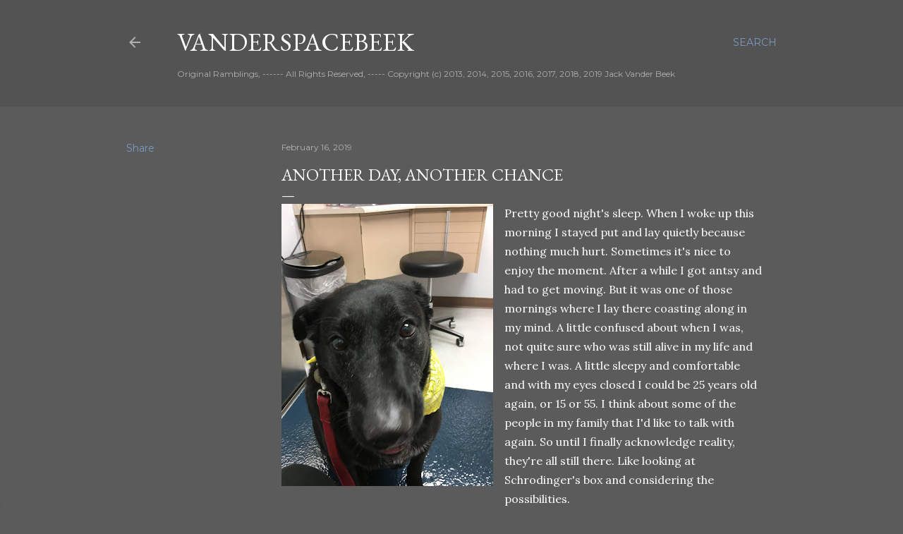

--- FILE ---
content_type: text/html; charset=utf-8
request_url: https://www.google.com/recaptcha/api2/aframe
body_size: 265
content:
<!DOCTYPE HTML><html><head><meta http-equiv="content-type" content="text/html; charset=UTF-8"></head><body><script nonce="joU-_9WDb_w5etTl7s0_rg">/** Anti-fraud and anti-abuse applications only. See google.com/recaptcha */ try{var clients={'sodar':'https://pagead2.googlesyndication.com/pagead/sodar?'};window.addEventListener("message",function(a){try{if(a.source===window.parent){var b=JSON.parse(a.data);var c=clients[b['id']];if(c){var d=document.createElement('img');d.src=c+b['params']+'&rc='+(localStorage.getItem("rc::a")?sessionStorage.getItem("rc::b"):"");window.document.body.appendChild(d);sessionStorage.setItem("rc::e",parseInt(sessionStorage.getItem("rc::e")||0)+1);localStorage.setItem("rc::h",'1768991455042');}}}catch(b){}});window.parent.postMessage("_grecaptcha_ready", "*");}catch(b){}</script></body></html>